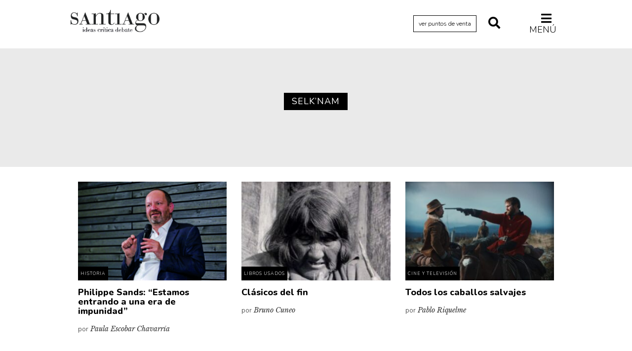

--- FILE ---
content_type: text/html; charset=UTF-8
request_url: https://revistasantiago.cl/tema/selknam/
body_size: 35940
content:
<!DOCTYPE HTML>
<!--[if IEMobile 7 ]><html class="no-js iem7" manifest="default.appcache?v=1"><![endif]--> 
<!--[if lt IE 7 ]><html class="no-js ie6" lang="en"><![endif]--> 
<!--[if IE 7 ]><html class="no-js ie7" lang="en"><![endif]--> 
<!--[if IE 8 ]><html class="no-js ie8" lang="en"><![endif]--> 
<!--[if (gte IE 9)|(gt IEMobile 7)|!(IEMobile)|!(IE)]><!--><html class="no-js" lang="en"><!--<![endif]-->
<head>
    
		<title>  Selk’nam - Revista Santiago - Universidad Diego Portales</title>
	    
		<meta property="og:locale" content="es_ES" />
	<meta property="og:type" content="article" />
	<meta property="og:title" content="Philippe Sands: “Estamos entrando a una era de impunidad” - por Paula Escobar Chavarría - Revista Santiago" />
	<meta property="og:description" content="<p>El autor de Calle Londres 38 cuenta en esta entrevista cómo fue la investigación (las mayores dificultades, los hallazgos, el silencio ante los exterminios en masa en el sur de Chile) de su último libro, centrado en el caso de Pinochet en Londres y la relación que el dictador chileno tuvo con Walter Rauff, jerarca nazi que se refugió en Punta Arenas y que habría tenido un vínculo con la DINA. También advierte que estamos entrando en una época que guarda enormes similitudes con la Europa de los años 30 y llama a valorar lo que se logro en términos del derecho internacional tras la Segunda Guerra Mundial.</p>
" />
	<meta property="og:url" content="https://revistasantiago.cl/historia/philippe-sands-estamos-entrando-a-una-era-de-impunidad/" />
	<meta property="og:site_name" content="Revista Santiago - Universidad Diego Portales" />
	<meta property="og:image" content="https://revistasantiago.cl/cms/wp-content/uploads/2025/06/philippe-sands.jpg" />
	<meta property="og:image:width" content="260" />
	<meta property="og:image:height" content="260" />
	<meta name="twitter:card" content="summary_large_image" />
	<meta name="twitter:title" content="Philippe Sands: “Estamos entrando a una era de impunidad” - por Paula Escobar Chavarría - Revista Santiago" />
	<meta name="twitter:image" content="https://revistasantiago.cl/cms/wp-content/uploads/2025/06/philippe-sands.jpg" />
	<meta name="twitter:description" content="<p>El autor de Calle Londres 38 cuenta en esta entrevista cómo fue la investigación (las mayores dificultades, los hallazgos, el silencio ante los exterminios en masa en el sur de Chile) de su último libro, centrado en el caso de Pinochet en Londres y la relación que el dictador chileno tuvo con Walter Rauff, jerarca nazi que se refugió en Punta Arenas y que habría tenido un vínculo con la DINA. También advierte que estamos entrando en una época que guarda enormes similitudes con la Europa de los años 30 y llama a valorar lo que se logro en términos del derecho internacional tras la Segunda Guerra Mundial.</p>
" />
	<meta name="twitter:text:description" content="<p>El autor de Calle Londres 38 cuenta en esta entrevista cómo fue la investigación (las mayores dificultades, los hallazgos, el silencio ante los exterminios en masa en el sur de Chile) de su último libro, centrado en el caso de Pinochet en Londres y la relación que el dictador chileno tuvo con Walter Rauff, jerarca nazi que se refugió en Punta Arenas y que habría tenido un vínculo con la DINA. También advierte que estamos entrando en una época que guarda enormes similitudes con la Europa de los años 30 y llama a valorar lo que se logro en términos del derecho internacional tras la Segunda Guerra Mundial.</p>
" />
    	
    <meta charset="UTF-8" />
    <meta http-equiv="X-UA-Compatible" content="IE=edge,chrome=1">
    <meta name="viewport" content="width=device-width, initial-scale=1.0"><!-- Remove if you're not building a responsive site. (But then why would you do such a thing?) -->
	
	<link rel="stylesheet" href="https://use.fontawesome.com/releases/v5.8.1/css/all.css" integrity="sha384-50oBUHEmvpQ+1lW4y57PTFmhCaXp0ML5d60M1M7uH2+nqUivzIebhndOJK28anvf" crossorigin="anonymous">
	
	<link href="https://fonts.googleapis.com/css?family=Libre+Baskerville:400,400i,700|Nunito:300,400,400i,600,700,800" rel="stylesheet">
    
    <link rel="stylesheet" href="https://revistasantiago.cl/cms/wp-content/themes/revista-santiago-01/css/bootstrap.min.css">
    <link rel="stylesheet" href="https://revistasantiago.cl/cms/wp-content/themes/revista-santiago-01/css/bootstrap-theme.min.css">
		<link rel="stylesheet" href="https://revistasantiago.cl/cms/wp-content/themes/revista-santiago-01/css/jquery.fancybox.css">
    <link rel="stylesheet" href="https://revistasantiago.cl/cms/wp-content/themes/revista-santiago-01/css/main.css?version=22">
    
    <link rel="pingback" href="https://revistasantiago.cl/cms/xmlrpc.php" />
        
    <script src="https://revistasantiago.cl/cms/wp-content/themes/revista-santiago-01/js/modernizr-2.6.2-respond-1.1.0.min.js"></script>
    
    <meta name='robots' content='max-image-preview:large' />
	<style>img:is([sizes="auto" i], [sizes^="auto," i]) { contain-intrinsic-size: 3000px 1500px }</style>
	<link rel="alternate" type="application/rss+xml" title="Revista Santiago &raquo; Selk’nam Feed de etiquetas" href="https://revistasantiago.cl/tema/selknam/feed/" />
<script type="text/javascript">
/* <![CDATA[ */
window._wpemojiSettings = {"baseUrl":"https:\/\/s.w.org\/images\/core\/emoji\/16.0.1\/72x72\/","ext":".png","svgUrl":"https:\/\/s.w.org\/images\/core\/emoji\/16.0.1\/svg\/","svgExt":".svg","source":{"concatemoji":"https:\/\/revistasantiago.cl\/cms\/wp-includes\/js\/wp-emoji-release.min.js?ver=6.8.3"}};
/*! This file is auto-generated */
!function(s,n){var o,i,e;function c(e){try{var t={supportTests:e,timestamp:(new Date).valueOf()};sessionStorage.setItem(o,JSON.stringify(t))}catch(e){}}function p(e,t,n){e.clearRect(0,0,e.canvas.width,e.canvas.height),e.fillText(t,0,0);var t=new Uint32Array(e.getImageData(0,0,e.canvas.width,e.canvas.height).data),a=(e.clearRect(0,0,e.canvas.width,e.canvas.height),e.fillText(n,0,0),new Uint32Array(e.getImageData(0,0,e.canvas.width,e.canvas.height).data));return t.every(function(e,t){return e===a[t]})}function u(e,t){e.clearRect(0,0,e.canvas.width,e.canvas.height),e.fillText(t,0,0);for(var n=e.getImageData(16,16,1,1),a=0;a<n.data.length;a++)if(0!==n.data[a])return!1;return!0}function f(e,t,n,a){switch(t){case"flag":return n(e,"\ud83c\udff3\ufe0f\u200d\u26a7\ufe0f","\ud83c\udff3\ufe0f\u200b\u26a7\ufe0f")?!1:!n(e,"\ud83c\udde8\ud83c\uddf6","\ud83c\udde8\u200b\ud83c\uddf6")&&!n(e,"\ud83c\udff4\udb40\udc67\udb40\udc62\udb40\udc65\udb40\udc6e\udb40\udc67\udb40\udc7f","\ud83c\udff4\u200b\udb40\udc67\u200b\udb40\udc62\u200b\udb40\udc65\u200b\udb40\udc6e\u200b\udb40\udc67\u200b\udb40\udc7f");case"emoji":return!a(e,"\ud83e\udedf")}return!1}function g(e,t,n,a){var r="undefined"!=typeof WorkerGlobalScope&&self instanceof WorkerGlobalScope?new OffscreenCanvas(300,150):s.createElement("canvas"),o=r.getContext("2d",{willReadFrequently:!0}),i=(o.textBaseline="top",o.font="600 32px Arial",{});return e.forEach(function(e){i[e]=t(o,e,n,a)}),i}function t(e){var t=s.createElement("script");t.src=e,t.defer=!0,s.head.appendChild(t)}"undefined"!=typeof Promise&&(o="wpEmojiSettingsSupports",i=["flag","emoji"],n.supports={everything:!0,everythingExceptFlag:!0},e=new Promise(function(e){s.addEventListener("DOMContentLoaded",e,{once:!0})}),new Promise(function(t){var n=function(){try{var e=JSON.parse(sessionStorage.getItem(o));if("object"==typeof e&&"number"==typeof e.timestamp&&(new Date).valueOf()<e.timestamp+604800&&"object"==typeof e.supportTests)return e.supportTests}catch(e){}return null}();if(!n){if("undefined"!=typeof Worker&&"undefined"!=typeof OffscreenCanvas&&"undefined"!=typeof URL&&URL.createObjectURL&&"undefined"!=typeof Blob)try{var e="postMessage("+g.toString()+"("+[JSON.stringify(i),f.toString(),p.toString(),u.toString()].join(",")+"));",a=new Blob([e],{type:"text/javascript"}),r=new Worker(URL.createObjectURL(a),{name:"wpTestEmojiSupports"});return void(r.onmessage=function(e){c(n=e.data),r.terminate(),t(n)})}catch(e){}c(n=g(i,f,p,u))}t(n)}).then(function(e){for(var t in e)n.supports[t]=e[t],n.supports.everything=n.supports.everything&&n.supports[t],"flag"!==t&&(n.supports.everythingExceptFlag=n.supports.everythingExceptFlag&&n.supports[t]);n.supports.everythingExceptFlag=n.supports.everythingExceptFlag&&!n.supports.flag,n.DOMReady=!1,n.readyCallback=function(){n.DOMReady=!0}}).then(function(){return e}).then(function(){var e;n.supports.everything||(n.readyCallback(),(e=n.source||{}).concatemoji?t(e.concatemoji):e.wpemoji&&e.twemoji&&(t(e.twemoji),t(e.wpemoji)))}))}((window,document),window._wpemojiSettings);
/* ]]> */
</script>
<style id='wp-emoji-styles-inline-css' type='text/css'>

	img.wp-smiley, img.emoji {
		display: inline !important;
		border: none !important;
		box-shadow: none !important;
		height: 1em !important;
		width: 1em !important;
		margin: 0 0.07em !important;
		vertical-align: -0.1em !important;
		background: none !important;
		padding: 0 !important;
	}
</style>
<link rel='stylesheet' id='wp-block-library-css' href='https://revistasantiago.cl/cms/wp-includes/css/dist/block-library/style.min.css?ver=6.8.3' type='text/css' media='all' />
<style id='classic-theme-styles-inline-css' type='text/css'>
/*! This file is auto-generated */
.wp-block-button__link{color:#fff;background-color:#32373c;border-radius:9999px;box-shadow:none;text-decoration:none;padding:calc(.667em + 2px) calc(1.333em + 2px);font-size:1.125em}.wp-block-file__button{background:#32373c;color:#fff;text-decoration:none}
</style>
<style id='global-styles-inline-css' type='text/css'>
:root{--wp--preset--aspect-ratio--square: 1;--wp--preset--aspect-ratio--4-3: 4/3;--wp--preset--aspect-ratio--3-4: 3/4;--wp--preset--aspect-ratio--3-2: 3/2;--wp--preset--aspect-ratio--2-3: 2/3;--wp--preset--aspect-ratio--16-9: 16/9;--wp--preset--aspect-ratio--9-16: 9/16;--wp--preset--color--black: #000000;--wp--preset--color--cyan-bluish-gray: #abb8c3;--wp--preset--color--white: #ffffff;--wp--preset--color--pale-pink: #f78da7;--wp--preset--color--vivid-red: #cf2e2e;--wp--preset--color--luminous-vivid-orange: #ff6900;--wp--preset--color--luminous-vivid-amber: #fcb900;--wp--preset--color--light-green-cyan: #7bdcb5;--wp--preset--color--vivid-green-cyan: #00d084;--wp--preset--color--pale-cyan-blue: #8ed1fc;--wp--preset--color--vivid-cyan-blue: #0693e3;--wp--preset--color--vivid-purple: #9b51e0;--wp--preset--gradient--vivid-cyan-blue-to-vivid-purple: linear-gradient(135deg,rgba(6,147,227,1) 0%,rgb(155,81,224) 100%);--wp--preset--gradient--light-green-cyan-to-vivid-green-cyan: linear-gradient(135deg,rgb(122,220,180) 0%,rgb(0,208,130) 100%);--wp--preset--gradient--luminous-vivid-amber-to-luminous-vivid-orange: linear-gradient(135deg,rgba(252,185,0,1) 0%,rgba(255,105,0,1) 100%);--wp--preset--gradient--luminous-vivid-orange-to-vivid-red: linear-gradient(135deg,rgba(255,105,0,1) 0%,rgb(207,46,46) 100%);--wp--preset--gradient--very-light-gray-to-cyan-bluish-gray: linear-gradient(135deg,rgb(238,238,238) 0%,rgb(169,184,195) 100%);--wp--preset--gradient--cool-to-warm-spectrum: linear-gradient(135deg,rgb(74,234,220) 0%,rgb(151,120,209) 20%,rgb(207,42,186) 40%,rgb(238,44,130) 60%,rgb(251,105,98) 80%,rgb(254,248,76) 100%);--wp--preset--gradient--blush-light-purple: linear-gradient(135deg,rgb(255,206,236) 0%,rgb(152,150,240) 100%);--wp--preset--gradient--blush-bordeaux: linear-gradient(135deg,rgb(254,205,165) 0%,rgb(254,45,45) 50%,rgb(107,0,62) 100%);--wp--preset--gradient--luminous-dusk: linear-gradient(135deg,rgb(255,203,112) 0%,rgb(199,81,192) 50%,rgb(65,88,208) 100%);--wp--preset--gradient--pale-ocean: linear-gradient(135deg,rgb(255,245,203) 0%,rgb(182,227,212) 50%,rgb(51,167,181) 100%);--wp--preset--gradient--electric-grass: linear-gradient(135deg,rgb(202,248,128) 0%,rgb(113,206,126) 100%);--wp--preset--gradient--midnight: linear-gradient(135deg,rgb(2,3,129) 0%,rgb(40,116,252) 100%);--wp--preset--font-size--small: 13px;--wp--preset--font-size--medium: 20px;--wp--preset--font-size--large: 36px;--wp--preset--font-size--x-large: 42px;--wp--preset--spacing--20: 0.44rem;--wp--preset--spacing--30: 0.67rem;--wp--preset--spacing--40: 1rem;--wp--preset--spacing--50: 1.5rem;--wp--preset--spacing--60: 2.25rem;--wp--preset--spacing--70: 3.38rem;--wp--preset--spacing--80: 5.06rem;--wp--preset--shadow--natural: 6px 6px 9px rgba(0, 0, 0, 0.2);--wp--preset--shadow--deep: 12px 12px 50px rgba(0, 0, 0, 0.4);--wp--preset--shadow--sharp: 6px 6px 0px rgba(0, 0, 0, 0.2);--wp--preset--shadow--outlined: 6px 6px 0px -3px rgba(255, 255, 255, 1), 6px 6px rgba(0, 0, 0, 1);--wp--preset--shadow--crisp: 6px 6px 0px rgba(0, 0, 0, 1);}:where(.is-layout-flex){gap: 0.5em;}:where(.is-layout-grid){gap: 0.5em;}body .is-layout-flex{display: flex;}.is-layout-flex{flex-wrap: wrap;align-items: center;}.is-layout-flex > :is(*, div){margin: 0;}body .is-layout-grid{display: grid;}.is-layout-grid > :is(*, div){margin: 0;}:where(.wp-block-columns.is-layout-flex){gap: 2em;}:where(.wp-block-columns.is-layout-grid){gap: 2em;}:where(.wp-block-post-template.is-layout-flex){gap: 1.25em;}:where(.wp-block-post-template.is-layout-grid){gap: 1.25em;}.has-black-color{color: var(--wp--preset--color--black) !important;}.has-cyan-bluish-gray-color{color: var(--wp--preset--color--cyan-bluish-gray) !important;}.has-white-color{color: var(--wp--preset--color--white) !important;}.has-pale-pink-color{color: var(--wp--preset--color--pale-pink) !important;}.has-vivid-red-color{color: var(--wp--preset--color--vivid-red) !important;}.has-luminous-vivid-orange-color{color: var(--wp--preset--color--luminous-vivid-orange) !important;}.has-luminous-vivid-amber-color{color: var(--wp--preset--color--luminous-vivid-amber) !important;}.has-light-green-cyan-color{color: var(--wp--preset--color--light-green-cyan) !important;}.has-vivid-green-cyan-color{color: var(--wp--preset--color--vivid-green-cyan) !important;}.has-pale-cyan-blue-color{color: var(--wp--preset--color--pale-cyan-blue) !important;}.has-vivid-cyan-blue-color{color: var(--wp--preset--color--vivid-cyan-blue) !important;}.has-vivid-purple-color{color: var(--wp--preset--color--vivid-purple) !important;}.has-black-background-color{background-color: var(--wp--preset--color--black) !important;}.has-cyan-bluish-gray-background-color{background-color: var(--wp--preset--color--cyan-bluish-gray) !important;}.has-white-background-color{background-color: var(--wp--preset--color--white) !important;}.has-pale-pink-background-color{background-color: var(--wp--preset--color--pale-pink) !important;}.has-vivid-red-background-color{background-color: var(--wp--preset--color--vivid-red) !important;}.has-luminous-vivid-orange-background-color{background-color: var(--wp--preset--color--luminous-vivid-orange) !important;}.has-luminous-vivid-amber-background-color{background-color: var(--wp--preset--color--luminous-vivid-amber) !important;}.has-light-green-cyan-background-color{background-color: var(--wp--preset--color--light-green-cyan) !important;}.has-vivid-green-cyan-background-color{background-color: var(--wp--preset--color--vivid-green-cyan) !important;}.has-pale-cyan-blue-background-color{background-color: var(--wp--preset--color--pale-cyan-blue) !important;}.has-vivid-cyan-blue-background-color{background-color: var(--wp--preset--color--vivid-cyan-blue) !important;}.has-vivid-purple-background-color{background-color: var(--wp--preset--color--vivid-purple) !important;}.has-black-border-color{border-color: var(--wp--preset--color--black) !important;}.has-cyan-bluish-gray-border-color{border-color: var(--wp--preset--color--cyan-bluish-gray) !important;}.has-white-border-color{border-color: var(--wp--preset--color--white) !important;}.has-pale-pink-border-color{border-color: var(--wp--preset--color--pale-pink) !important;}.has-vivid-red-border-color{border-color: var(--wp--preset--color--vivid-red) !important;}.has-luminous-vivid-orange-border-color{border-color: var(--wp--preset--color--luminous-vivid-orange) !important;}.has-luminous-vivid-amber-border-color{border-color: var(--wp--preset--color--luminous-vivid-amber) !important;}.has-light-green-cyan-border-color{border-color: var(--wp--preset--color--light-green-cyan) !important;}.has-vivid-green-cyan-border-color{border-color: var(--wp--preset--color--vivid-green-cyan) !important;}.has-pale-cyan-blue-border-color{border-color: var(--wp--preset--color--pale-cyan-blue) !important;}.has-vivid-cyan-blue-border-color{border-color: var(--wp--preset--color--vivid-cyan-blue) !important;}.has-vivid-purple-border-color{border-color: var(--wp--preset--color--vivid-purple) !important;}.has-vivid-cyan-blue-to-vivid-purple-gradient-background{background: var(--wp--preset--gradient--vivid-cyan-blue-to-vivid-purple) !important;}.has-light-green-cyan-to-vivid-green-cyan-gradient-background{background: var(--wp--preset--gradient--light-green-cyan-to-vivid-green-cyan) !important;}.has-luminous-vivid-amber-to-luminous-vivid-orange-gradient-background{background: var(--wp--preset--gradient--luminous-vivid-amber-to-luminous-vivid-orange) !important;}.has-luminous-vivid-orange-to-vivid-red-gradient-background{background: var(--wp--preset--gradient--luminous-vivid-orange-to-vivid-red) !important;}.has-very-light-gray-to-cyan-bluish-gray-gradient-background{background: var(--wp--preset--gradient--very-light-gray-to-cyan-bluish-gray) !important;}.has-cool-to-warm-spectrum-gradient-background{background: var(--wp--preset--gradient--cool-to-warm-spectrum) !important;}.has-blush-light-purple-gradient-background{background: var(--wp--preset--gradient--blush-light-purple) !important;}.has-blush-bordeaux-gradient-background{background: var(--wp--preset--gradient--blush-bordeaux) !important;}.has-luminous-dusk-gradient-background{background: var(--wp--preset--gradient--luminous-dusk) !important;}.has-pale-ocean-gradient-background{background: var(--wp--preset--gradient--pale-ocean) !important;}.has-electric-grass-gradient-background{background: var(--wp--preset--gradient--electric-grass) !important;}.has-midnight-gradient-background{background: var(--wp--preset--gradient--midnight) !important;}.has-small-font-size{font-size: var(--wp--preset--font-size--small) !important;}.has-medium-font-size{font-size: var(--wp--preset--font-size--medium) !important;}.has-large-font-size{font-size: var(--wp--preset--font-size--large) !important;}.has-x-large-font-size{font-size: var(--wp--preset--font-size--x-large) !important;}
:where(.wp-block-post-template.is-layout-flex){gap: 1.25em;}:where(.wp-block-post-template.is-layout-grid){gap: 1.25em;}
:where(.wp-block-columns.is-layout-flex){gap: 2em;}:where(.wp-block-columns.is-layout-grid){gap: 2em;}
:root :where(.wp-block-pullquote){font-size: 1.5em;line-height: 1.6;}
</style>
<link rel="https://api.w.org/" href="https://revistasantiago.cl/wp-json/" /><link rel="alternate" title="JSON" type="application/json" href="https://revistasantiago.cl/wp-json/wp/v2/tags/306" /><link rel="EditURI" type="application/rsd+xml" title="RSD" href="https://revistasantiago.cl/cms/xmlrpc.php?rsd" />
<meta name="generator" content="WordPress 6.8.3" />
</head>
<body class="archive tag tag-selknam tag-306 wp-theme-revista-santiago-01">


<header>
	<div class="container">
		<div class="row">
			<div class="col-lg-1 col-md-1 hidden-sm hidden-xs"></div>
			<div class="col-lg-5 col-md-5 col-sm-6 col-xs-5">
				<h1><a href="https://revistasantiago.cl">Revista Santiago</a></h1>
			</div>
			<div class="col-lg-5 col-md-5 col-sm-6 col-xs-7 align-right">
				
								
				
				
				<a href="https://revistasantiago.cl/puntos-de-venta/" title="Ver Puntos de Venta" class="btn-puntos-de-venta">ver puntos de venta</a>
				<a href="#" title="Buscar" class="btn-buscar" id="boton-abre-busqueda"><i class="fas fa-search"></i></a>
				<a href="#" title="Buscar" class="btn-buscar" id="boton-cerrar-busqueda" style="display: none;"><i class="fas fa-times"></i></a>
				<a href="#" title="Menú" class="btn-menu" id="boton-abre-menu"><i class="fas fa-bars"></i> Menú</a>
				<a href="#" title="Cerrar" class="btn-menu" id="boton-cerrar-menu" style="display: none;"><i class="fas fa-times"></i></a>
			</div>
    		<div class="col-lg-1 col-md-1 hidden-sm hidden-xs"></div>
    
		</div>
	</div>	
</header>
	
<div class="menu-global">	
	<div class="container">
		<div class="row">
			<div class="col-lg-1 col-md-1 hidden-sm hidden-xs"></div>
			<div class="col-lg-10 col-md-10 col-sm-12 col-xs-12">				
								<ul id="cat-col-1">
					<li class="cat-item cat-item-18"><a href="https://revistasantiago.cl/archivo/actualidad/">Actualidad</a>
</li>
	<li class="cat-item cat-item-3776"><a href="https://revistasantiago.cl/archivo/archivo-cenfoto-udp/">Archivo Cenfoto-UDP</a>
</li>
	<li class="cat-item cat-item-945"><a href="https://revistasantiago.cl/archivo/arquetipos-de-situacion/">Arquetipos de situación</a>
</li>
	<li class="cat-item cat-item-366"><a href="https://revistasantiago.cl/archivo/arte/">Artes visuales</a>
</li>
	<li class="cat-item cat-item-268"><a href="https://revistasantiago.cl/archivo/ciencia/">Ciencia</a>
</li>
	<li class="cat-item cat-item-13"><a href="https://revistasantiago.cl/archivo/cine/">Cine y televisión</a>
</li>
	<li class="cat-item cat-item-14"><a href="https://revistasantiago.cl/archivo/ciudad/">Ciudad</a>
</li>
	<li class="cat-item cat-item-12"><a href="https://revistasantiago.cl/archivo/comics/">Cómics</a>
</li>
				</ul>
				<ul id="cat-col-2">
	<li class="cat-item cat-item-10"><a href="https://revistasantiago.cl/archivo/criticas/">Críticas</a>
</li>
	<li class="cat-item cat-item-6"><a href="https://revistasantiago.cl/archivo/cultura/">Cultura</a>
</li>
	<li class="cat-item cat-item-3478"><a href="https://revistasantiago.cl/archivo/diccionario-portatil/">Diccionario portátil de la literatura chilena</a>
</li>
	<li class="cat-item cat-item-2845"><a href="https://revistasantiago.cl/archivo/documentos/">Documentos</a>
</li>
	<li class="cat-item cat-item-16"><a href="https://revistasantiago.cl/archivo/fragmentos/">Fragmentos</a>
</li>
	<li class="cat-item cat-item-5"><a href="https://revistasantiago.cl/archivo/historia/">Historia</a>
</li>
	<li class="cat-item cat-item-458"><a href="https://revistasantiago.cl/archivo/historia-material-de-los-libros/">Historia material de los libros</a>
</li>
	<li class="cat-item cat-item-300"><a href="https://revistasantiago.cl/archivo/lagunas-mentales/">Lagunas mentales</a>
</li>
				</ul>
				<ul id="cat-col-3">
	<li class="cat-item cat-item-11"><a href="https://revistasantiago.cl/archivo/critica-de-libros/">Libros</a>
</li>
	<li class="cat-item cat-item-1001"><a href="https://revistasantiago.cl/archivo/libros-usados/">Libros usados</a>
</li>
	<li class="cat-item cat-item-4"><a href="https://revistasantiago.cl/archivo/literatura/">Literatura</a>
</li>
	<li class="cat-item cat-item-1149"><a href="https://revistasantiago.cl/archivo/medioambiente/">Medioambiente</a>
</li>
	<li class="cat-item cat-item-3883"><a href="https://revistasantiago.cl/archivo/narrativas-visuales/">Narrativas visuales</a>
</li>
	<li class="cat-item cat-item-3"><a href="https://revistasantiago.cl/archivo/pensamiento/">Pensamiento</a>
</li>
	<li class="cat-item cat-item-8"><a href="https://revistasantiago.cl/archivo/pensamiento-ilustrado/">Pensamiento ilustrado</a>
</li>
	<li class="cat-item cat-item-324"><a href="https://revistasantiago.cl/archivo/personaje/">Personaje</a>
</li>
				</ul>
				<ul id="cat-col-4">
	<li class="cat-item cat-item-2247"><a href="https://revistasantiago.cl/archivo/personajes-secundarios/">Personajes secundarios</a>
</li>
	<li class="cat-item cat-item-17"><a href="https://revistasantiago.cl/archivo/politica/">Política</a>
</li>
	<li class="cat-item cat-item-397"><a href="https://revistasantiago.cl/archivo/relecturas/">Relecturas</a>
</li>
	<li class="cat-item cat-item-409"><a href="https://revistasantiago.cl/archivo/sociedad/">Sociedad</a>
</li>
	<li class="cat-item cat-item-253"><a href="https://revistasantiago.cl/archivo/turismo-accidental/">Turismo accidental</a>
</li>
	<li class="cat-item cat-item-259"><a href="https://revistasantiago.cl/archivo/vidas-paralelas/">Vidas paralelas</a>
</li>
	<li class="cat-item cat-item-1665"><a href="https://revistasantiago.cl/archivo/voces-y-lecturas/">Voces y lecturas</a>
</li>
</li>
				</ul>
				<ul id="cat-col-5">				</ul>
			</div>	
			<div class="col-lg-1 col-md-1 hidden-sm hidden-xs"></div>
		</div>
	</div>	
</div>
<div class="menu-busqueda">	
	<div class="container">
		<div class="row">
			<div class="col-lg-1 col-md-1 hidden-sm hidden-xs"></div>
			<div class="col-lg-10 col-md-10 col-sm-12 col-xs-12">				
			<form action="https://revistasantiago.cl" method="get" class="form-search">
    <input type="text" name="s" id="search" value="" />
    <input type="image" src="https://revistasantiago.cl/cms/wp-content/themes/revista-santiago-01/img/search.png"alt="Buscar" id="btn-search"/>
</form>			</div>	
			<div class="col-lg-1 col-md-1 hidden-sm hidden-xs"></div>
		</div>
	</div>	
</div>	
	

<section class="title-categoria">
	<div class="container">
		<div class="row">
				<div class="col-lg-1 col-md-1 hidden-sm hidden-xs"></div>
			  	<div class="col-lg-10 col-md-10 col-sm-12 col-xs-12">
				<h2>Selk’nam</h2>
				</div>
				<div class="col-lg-1 col-md-1 hidden-sm hidden-xs"></div>
		</div>	
	</div>	
</section>

<section class="articulos-categoria">
		<div class="container">
			<div class="row">
				<div class="col-lg-1 col-md-1 hidden-sm hidden-xs"></div>
			  	<div class="col-lg-10 col-md-10 col-sm-12 col-xs-12">

										
						<div class="col-md-4 col-sm-12 col-xs-12">
							<div class="repeat-articulo">
							<div class="thumb">
								<a href="https://revistasantiago.cl/historia/philippe-sands-estamos-entrando-a-una-era-de-impunidad/" title="Philippe Sands: “Estamos entrando a una era de impunidad”"><img width="300" height="200" src="https://revistasantiago.cl/cms/wp-content/uploads/2025/06/philippe-sands-300x200.jpg" class="attachment-medium size-medium wp-post-image" alt="" decoding="async" fetchpriority="high" srcset="https://revistasantiago.cl/cms/wp-content/uploads/2025/06/philippe-sands-300x200.jpg 300w, https://revistasantiago.cl/cms/wp-content/uploads/2025/06/philippe-sands-1024x683.jpg 1024w, https://revistasantiago.cl/cms/wp-content/uploads/2025/06/philippe-sands-768x512.jpg 768w, https://revistasantiago.cl/cms/wp-content/uploads/2025/06/philippe-sands.jpg 1500w" sizes="(max-width: 300px) 100vw, 300px" /></a>
								<span>								Historia								</span>
							</div>      
							<h3><a href="https://revistasantiago.cl/historia/philippe-sands-estamos-entrando-a-una-era-de-impunidad/" title="Philippe Sands: “Estamos entrando a una era de impunidad”">Philippe Sands: “Estamos entrando a una era de impunidad”</a></h3>
														<p>por <span class="autor">Paula Escobar Chavarría</span></p>
							</div>
						</div>
					
						<div class="col-md-4 col-sm-12 col-xs-12">
							<div class="repeat-articulo">
							<div class="thumb">
								<a href="https://revistasantiago.cl/libros-usados/clasicos-del-fin/" title="Clásicos del fin"><img width="223" height="300" src="https://revistasantiago.cl/cms/wp-content/uploads/2025/04/lola-kiepja-223x300.jpg" class="attachment-medium size-medium wp-post-image" alt="" decoding="async" srcset="https://revistasantiago.cl/cms/wp-content/uploads/2025/04/lola-kiepja-223x300.jpg 223w, https://revistasantiago.cl/cms/wp-content/uploads/2025/04/lola-kiepja-762x1024.jpg 762w, https://revistasantiago.cl/cms/wp-content/uploads/2025/04/lola-kiepja-768x1032.jpg 768w, https://revistasantiago.cl/cms/wp-content/uploads/2025/04/lola-kiepja.jpg 794w" sizes="(max-width: 223px) 100vw, 223px" /></a>
								<span>								Libros usados								</span>
							</div>      
							<h3><a href="https://revistasantiago.cl/libros-usados/clasicos-del-fin/" title="Clásicos del fin">Clásicos del fin</a></h3>
														<p>por <span class="autor">Bruno Cuneo</span></p>
							</div>
						</div>
					
						<div class="col-md-4 col-sm-12 col-xs-12">
							<div class="repeat-articulo">
							<div class="thumb">
								<a href="https://revistasantiago.cl/criticas/todos-los-caballos-salvajes/" title="Todos los caballos salvajes"><img width="300" height="200" src="https://revistasantiago.cl/cms/wp-content/uploads/2024/01/colonos-300x200.jpg" class="attachment-medium size-medium wp-post-image" alt="" decoding="async" srcset="https://revistasantiago.cl/cms/wp-content/uploads/2024/01/colonos-300x200.jpg 300w, https://revistasantiago.cl/cms/wp-content/uploads/2024/01/colonos-1024x683.jpg 1024w, https://revistasantiago.cl/cms/wp-content/uploads/2024/01/colonos-768x512.jpg 768w, https://revistasantiago.cl/cms/wp-content/uploads/2024/01/colonos-1536x1024.jpg 1536w, https://revistasantiago.cl/cms/wp-content/uploads/2024/01/colonos-2048x1365.jpg 2048w" sizes="(max-width: 300px) 100vw, 300px" /></a>
								<span>								Cine y televisión								</span>
							</div>      
							<h3><a href="https://revistasantiago.cl/criticas/todos-los-caballos-salvajes/" title="Todos los caballos salvajes">Todos los caballos salvajes</a></h3>
														<p>por <span class="autor">Pablo Riquelme</span></p>
							</div>
						</div>
					
						<div class="col-md-4 col-sm-12 col-xs-12">
							<div class="repeat-articulo">
							<div class="thumb">
								<a href="https://revistasantiago.cl/criticas/archivo-y-miseria/" title="Archivo y miseria"><img width="300" height="156" src="https://revistasantiago.cl/cms/wp-content/uploads/2020/02/selknam-300x156.jpg" class="attachment-medium size-medium wp-post-image" alt="" decoding="async" loading="lazy" srcset="https://revistasantiago.cl/cms/wp-content/uploads/2020/02/selknam-300x156.jpg 300w, https://revistasantiago.cl/cms/wp-content/uploads/2020/02/selknam-1024x533.jpg 1024w, https://revistasantiago.cl/cms/wp-content/uploads/2020/02/selknam-768x400.jpg 768w, https://revistasantiago.cl/cms/wp-content/uploads/2020/02/selknam-1536x799.jpg 1536w, https://revistasantiago.cl/cms/wp-content/uploads/2020/02/selknam.jpg 2000w" sizes="auto, (max-width: 300px) 100vw, 300px" /></a>
								<span>								Críticas								</span>
							</div>      
							<h3><a href="https://revistasantiago.cl/criticas/archivo-y-miseria/" title="Archivo y miseria">Archivo y miseria</a></h3>
														<p>por <span class="autor">Jorge Polanco</span></p>
							</div>
						</div>
					
						<div class="col-md-4 col-sm-12 col-xs-12">
							<div class="repeat-articulo">
							<div class="thumb">
								<a href="https://revistasantiago.cl/lagunas-mentales/la-ultima-chaman/" title="La última chamán"><img width="300" height="214" src="https://revistasantiago.cl/cms/wp-content/uploads/2019/07/Lola-Kiepja-300x214.jpg" class="attachment-medium size-medium wp-post-image" alt="" decoding="async" loading="lazy" srcset="https://revistasantiago.cl/cms/wp-content/uploads/2019/07/Lola-Kiepja-300x214.jpg 300w, https://revistasantiago.cl/cms/wp-content/uploads/2019/07/Lola-Kiepja.jpg 700w" sizes="auto, (max-width: 300px) 100vw, 300px" /></a>
								<span>								Lagunas mentales								</span>
							</div>      
							<h3><a href="https://revistasantiago.cl/lagunas-mentales/la-ultima-chaman/" title="La última chamán">La última chamán</a></h3>
														<p>por <span class="autor">Manuel Vicuña</span></p>
							</div>
						</div>
					
										
					
			  	</div>
				<div class="col-lg-1 col-md-1 hidden-sm hidden-xs"></div>
			</div>
		</div>

</section>

	
	<footer>
		<div class="container">
			
			<div class="row">
				<div class="col-lg-1 col-md-1 hidden-sm hidden-xs"></div>
			  	<div class="col-lg-10 col-md-10 col-sm-12 col-xs-12">
					<hr />
			  	</div>
				<div class="col-lg-1 col-md-1 hidden-sm hidden-xs"></div>
			</div>
			
			<div class="row">
				<div class="col-lg-1 col-md-1 hidden-sm hidden-xs"></div>
			  <div class="col-lg-3 col-md-3 col-sm-12 col-xs-12">
					<a href="http://www.udp.cl" title="Universidad Diego Portales"><img src="https://revistasantiago.cl/cms/wp-content/uploads/2023/08/UDP_LogoRGB_2lineas_Pluma.png" width="100%" height="auto" alt="Universidad Diego Portales"/></a>
			  </div>
				<div class="col-lg-3 col-md-3 col-sm-12 col-xs-12">
					<p class="social-icons">
						<a href="#" title="Facebook"><i class="fab fa-facebook-f"></i></a>
						<a href="#" title="Twitter"><i class="fab fa-twitter"></i></a>
						<a href="#" title="Instagram"><i class="fab fa-instagram"></i></a>
					</p>
				</div>
				<div class="col-lg-4 col-md-4 col-sm-12 col-xs-12">
					<img src="https://revistasantiago.cl/cms/wp-content/uploads/2025/04/SelloAcreditacion_UDP_CNA_Lexend_Negro_SinBorde.png" width="100%" height="auto" alt="Universidad Diego Portales"/>
				</div>
				<div class="col-lg-1 col-md-1 hidden-sm hidden-xs"></div>
			</div>
			
			<div class="row">
				<div class="col-lg-1 col-md-1 hidden-sm hidden-xs"></div>
			  	<div class="col-lg-10 col-md-10 col-sm-12 col-xs-12">
					<hr />
			  	</div>
				<div class="col-lg-1 col-md-1 hidden-sm hidden-xs"></div>
			</div>
			
			<div class="row">
				<div class="col-lg-1 col-md-1 hidden-sm hidden-xs"></div>
				<div class="col-lg-10 col-md-10 col-sm-12 col-xs-12">
				<p>&copy; 2026 Revista Santiago. Todos los derechos reservados.</p>
				</div>	
				<div class="col-lg-1 col-md-1 hidden-sm hidden-xs"></div>
			</div>
			
		</div>	
	</footer>


	<script type="speculationrules">
{"prefetch":[{"source":"document","where":{"and":[{"href_matches":"\/*"},{"not":{"href_matches":["\/cms\/wp-*.php","\/cms\/wp-admin\/*","\/cms\/wp-content\/uploads\/*","\/cms\/wp-content\/*","\/cms\/wp-content\/plugins\/*","\/cms\/wp-content\/themes\/revista-santiago-01\/*","\/*\\?(.+)"]}},{"not":{"selector_matches":"a[rel~=\"nofollow\"]"}},{"not":{"selector_matches":".no-prefetch, .no-prefetch a"}}]},"eagerness":"conservative"}]}
</script>
    
    
	<script src="//ajax.googleapis.com/ajax/libs/jquery/1.9.1/jquery.min.js"></script>
    <script>window.jQuery || document.write('<script src="https://revistasantiago.cl/cms/wp-content/themes/revista-santiago-01/js/jquery-1.9.1.min.js"><\/script>')</script>
    
    <script src="https://revistasantiago.cl/cms/wp-content/themes/revista-santiago-01/js/bootstrap.min.js"></script>
	<script src="https://revistasantiago.cl/cms/wp-content/themes/revista-santiago-01/js/jquery.cycle2.min.js"></script>
    <script type="text/javascript" src="https://revistasantiago.cl/cms/wp-content/themes/revista-santiago-01/js/jquery.fancybox.pack.js?v=2.1.5"></script>
    <script type="text/javascript" src="https://revistasantiago.cl/cms/wp-content/themes/revista-santiago-01/js/jquery.fancybox-media.js"></script>
    <script src="https://revistasantiago.cl/cms/wp-content/themes/revista-santiago-01/js/plugins.js"></script>
    <script src="https://revistasantiago.cl/cms/wp-content/themes/revista-santiago-01/js/main.js"></script>
    
<!-- Global site tag (gtag.js) - Google Analytics -->
<script async src="https://www.googletagmanager.com/gtag/js?id=UA-116785092-35"></script>
<script>
  window.dataLayer = window.dataLayer || [];
  function gtag(){dataLayer.push(arguments);}
  gtag('js', new Date());

  gtag('config', 'UA-116785092-35');
</script>    

	<script type="text/javascript" charset="utf-8">
$(document).ready(function ($) {
    $("#btn-modal").fancybox({
		padding: 0,
		autoSize : true,
        afterShow: function () {
            $(".fancybox-image").wrap($("<a />", {
                // set anchor attributes
                href: "https://issuu.com/revistasantiago/docs/revista_santiago_n_11_interior_baja?fr=sNDBjZDI1Mjc4NDI", //or your target link
                target: "_blank" // optional
            }));
        }
    }).trigger("click");
});
	</script>
    
	</body>
</html>